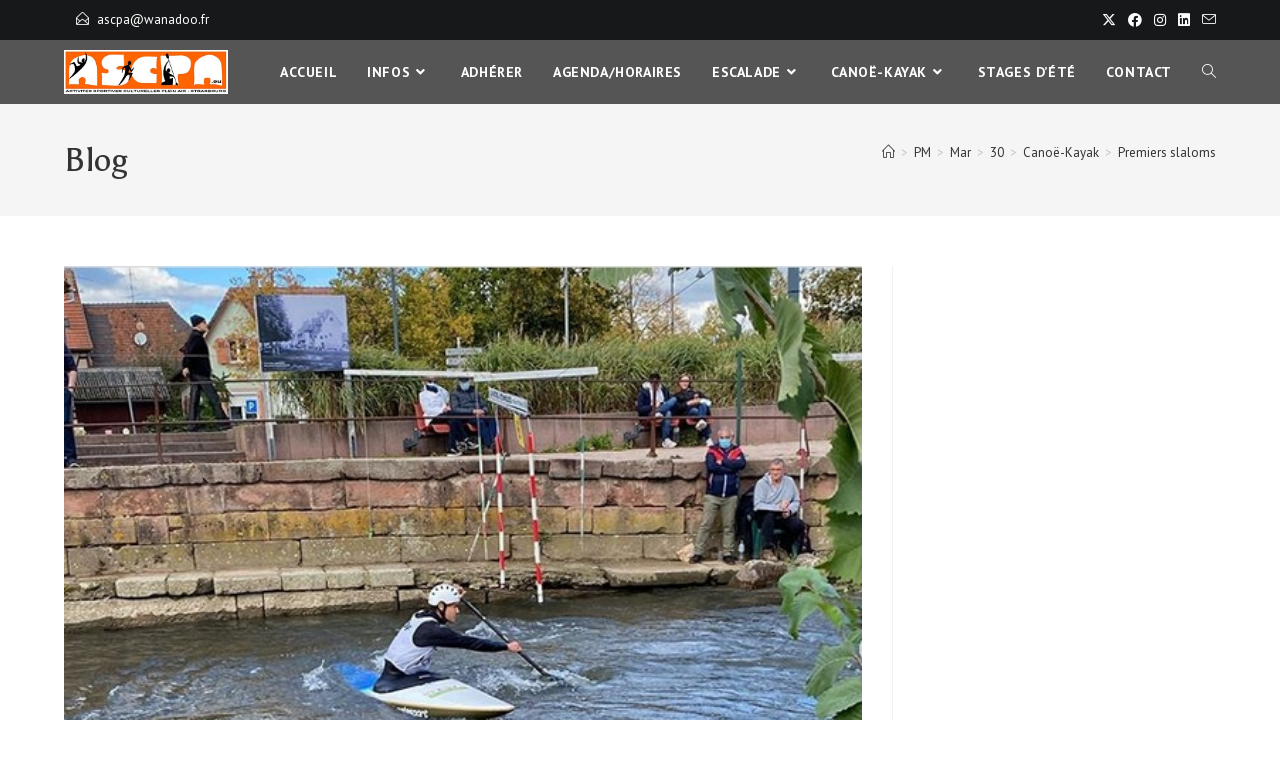

--- FILE ---
content_type: text/css
request_url: https://ascpa.eu/wp-content/uploads/elementor/css/post-7977.css?ver=1768647979
body_size: 22
content:
.elementor-7977 .elementor-element.elementor-element-9e88b2a{width:var( --container-widget-width, 98.753% );max-width:98.753%;--container-widget-width:98.753%;--container-widget-flex-grow:0;}